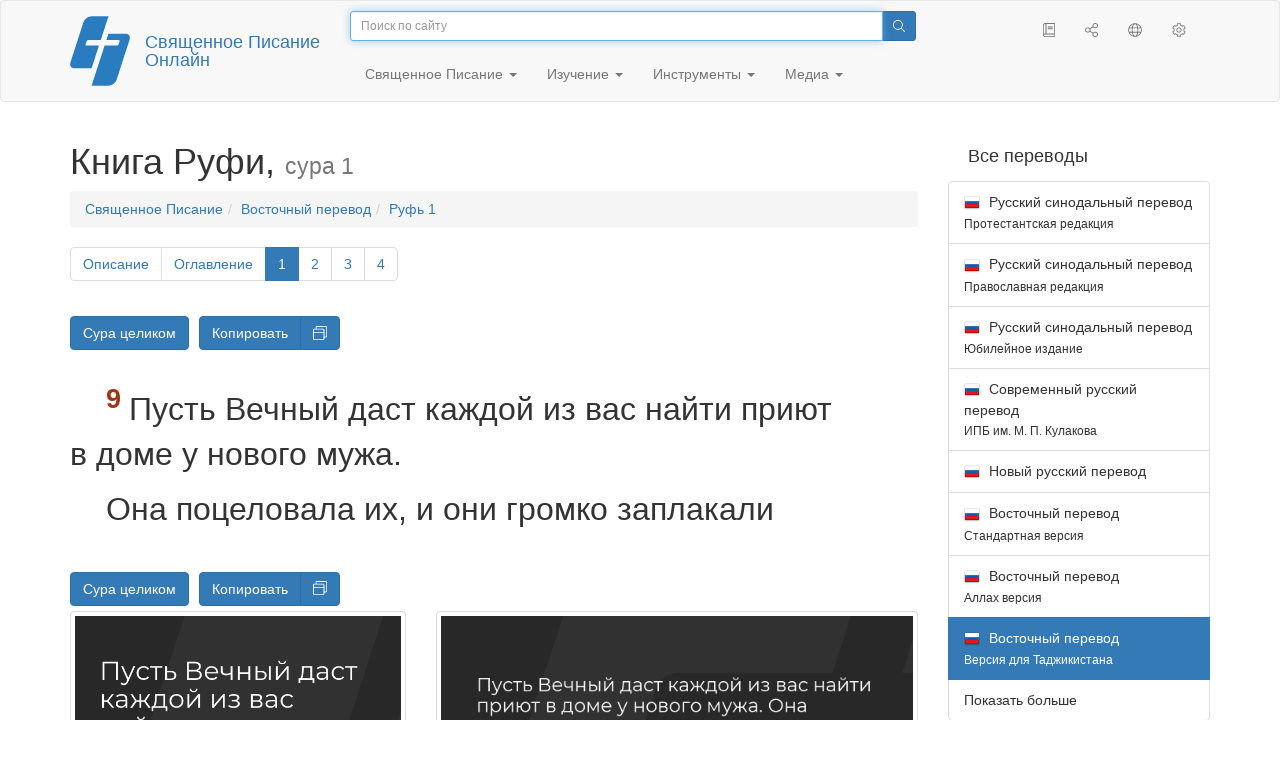

--- FILE ---
content_type: text/html; charset=utf-8
request_url: https://only.bible/bible/carst/rut-1.9/
body_size: 10871
content:
<!DOCTYPE html>
<html lang="ru"><head><title>Руфь 1:9 / Восточный перевод (Версия для Таджикистана) | Священное Писание Онлайн</title>
<meta charset="utf-8" />
<meta http-equiv="X-UA-Compatible" content="IE=edge" /><link rel="icon" href="https://static.only.bible/favicon.svg" type="image/svg+xml">
<meta name="viewport" content="width=device-width, initial-scale=1, maximum-scale=1,user-scalable=0" />
<meta name="author" content="" />
<meta name="robots" content="noindex" />
<meta property="bible:book" sid="rut" content="Руфь" />
<meta property="bible:book:next" chk="" content="/bible/carst/1sa/" />
<meta property="bible:book:prev" chk="" content="/bible/carst/jdg-dsc/" />
<meta property="bible:chapter" content="1" extra="dsc,toc" first="1" last="4" />
<meta property="bible:edition" sid="carst" content="Восточный перевод (Версия для Таджикистана)" />
<meta property="bible:locale" conetnt="ru_CA" />
<meta property="bible:next" chk="" content="/bible/carst/rut-2/" />
<meta property="bible:prev" chk="" content="/bible/carst/rut-toc/" />
<meta property="bible:verse" content="9" />
<meta name="customer:languages" content="ru-ca ru-ru" allowed="xx-xx ru-ru ru-ca uk-ua be-by en-gb" active="ru-ca" bycustomer="" />
<meta name="customer:country" content="" />
<meta name="customer:state" content="" />
<meta name="customer:city" content="" />
<meta name="description" content="Пусть Вечный даст каждой из вас найти приют в доме у нового мужа. Она поцеловала их, и они громко заплакали" />
<meta property="og:description" content="Пусть Вечный даст каждой из вас найти приют в доме у нового мужа. Она поцеловала их, и они громко заплакали" />
<meta property="og:image" content="https://preview.only.bible/share/bible/carst/rut-1.9/" />
<meta property="og:image:height" content="630" />
<meta property="og:image:type" content="image/png" />
<meta property="og:image:width" content="1200" />
<meta property="og:locale" content="ru_CA" />
<meta property="og:site_name" content="Священное Писание Онлайн" />
<meta property="og:title" content="Руфь 1:9 | Восточный перевод (Таджикская)" />
<meta name="twitter:card" content="summary_large_image" />
<meta name="twitter:creator" content="@BiblicaMinistry" />
<meta name="twitter:description" content="Пусть Вечный даст каждой из вас найти приют в доме у нового мужа. Она поцеловала их, и они громко заплакали" />
<meta name="twitter:image" content="https://preview.only.bible/tw/bible/carst/rut-1.9/" />
<meta name="twitter:image:alt" content="Пусть Вечный даст каждой из вас найти приют в доме у нового мужа. Она поцеловала их, и они громко заплакали" />
<meta name="twitter:site" content="@rubible" />
<meta name="twitter:title" content="Руфь 1:9 | Восточный перевод (Таджикская)" />
<meta property="og:type" content="book" />
<meta property="og:url" content="https://only.bible/bible/carst/rut-1.9/" />
<meta property="og:vk:image" content="https://preview.only.bible/img/bible/carst/rut-1.9/" /><!-- need add links --><link href="https://static.only.bible/design/s7sihu/lIAA.css" version="s7sihu" value="lIAA" id="custom-design" rel="stylesheet" settings="JL01" type="text/css" crossorigin="anonymous" /><link href="https://ajax.googleapis.com/ajax/libs/jqueryui/1.12.1/themes/smoothness/jquery-ui.min.css" rel="preload" as="style" type="text/css" crossorigin="anonymous" onload="this.rel='stylesheet'" /><link href="https://static.only.bible/c/css/10_ext-HLVOsWnd.css" rel="preload" as="style" type="text/css" crossorigin="anonymous" onload="this.rel='stylesheet'" /><link href="https://static.only.bible/c/css/20_core-t7nE5zDl.css" rel="preload" as="style" type="text/css" crossorigin="anonymous" onload="this.rel='stylesheet'" /><script src="https://static.only.bible/js/language/s7siki/ru-ca.js" value="ru-ca ru-ru" id="custom-language" defer></script><script src="/rebuild.js" defer></script><!--[if lt IE 9]><script src="https://static.only.bible/c/js/01_ie8-H9uauIHX.js" type="text/javascript" defer></script><![endif]--></head><body><nav id="nav" class="navbar navbar-default"><div class="container"><a class="show-on-focus js-skip-to-content" href="#start-of-content" id="skiptocontent" tabindex="1">Перейти к содержимому</a><div class="row xs-button"><div class="col-xs-12 col-sm-3" id="navbar-header"><div class="brand"><div class="img-brand"><img align="left" alt="Священное Писание Онлайн" class="navbar-brand" height="50" src="https://static.only.bible/img/bibleonline.svg" width="45"/></div><a class="navbar-link" href="/">Священное Писание Онлайн</a></div><div class="buttons nav-buttons-xs"><button aria-controls="navbar" aria-expanded="false" aria-label="Навигация" class="navbar-toggle collapsed" data-target="#navbar" data-toggle="collapse" type="button"><span class="sr-only"></span>
	<i class="fal fa-bars"></i></button><button aria-controls="navbar" aria-expanded="false" aria-label="Поиск" class="navbar-toggle collapsed searchlink" data-target="#searchbar" data-toggle="collapse" type="button"><i class="fal fa-search"></i></button><button aria-controls="navbar" aria-label="Слушать" class="navbar-toggle collapsed audio-play" type="button"><i class="fal fa-pause pause-button"></i>
	<i class="fal fa-headphones play-button"></i></button><button aria-controls="navbar" aria-expanded="false" aria-label="Список книг" class="navbar-toggle collapsed bible-books books-modal show-modal-window" data-target="#books" data-toggle="collapse" type="button"><i class="fal fa-book"></i></button></div></div><div class="collapse navbar-collapse" id="navbar"><div class="col-lg-6 col-md-5 col-sm-4 searchbar" id="navbar-search"><form action="/search/" class="w-100"><div class="input-group input-group-sm"><input placeholder="Поиск по сайту" aria-autocomplete="list" autocapitalize="off" autocomplete="off" autocorrect="off" autofocus="autofocus" class="form-control input-search" incremental="true" maxlength="400" name="s" spellcheck="true" type="search" value=""/>
<span class="input-group-btn"><button aria-label="Поиск" class="btn btn-primary" type="submit"><i class="fal fa-search"></i></button></span></div></form></div><div class="col-lg-3 col-md-4 col-sm-5" id="navbar-buttons"><ul class="nav navbar-nav navbar-nav-right"><li class="hidden-nonsc hidden-xs"><a aria-controls="navbar" aria-expanded="false" class="collapsed searchlink" data-target="#searchbar" data-toggle="collapse" href="#search"><i class="fal fa-search"></i></a></li><li><a class="hidden-xs bible-books books-modal show-modal-window" href="#books" id="books" tooltip="Книги Писания"><i class="fal fa-book"></i></a></li><li class="show-withaudio  hidden-xs"><a class="play-button audio-play" href="#play" tooltip="Слушать"><i class="fal fa-headphones"></i></a></li><li class="show-withaudio hidden-xs"><a class="pause-button audio-play" href="#pause" tooltip="Пауза"><i class="fal fa-pause"></i></a></li><li class="share-modal show-modal-window"><a href="#share" id="share" tooltip="Поделиться"><i class="fal fa-share-alt"></i></a></li><li class="languages-modal show-modal-window"><a href="#language" id="languages" tooltip="Языки"><i class="fal fa-globe"></i></a></li><li class="show-withcache settings-modal show-modal-window"><a href="#settings" id="settings" tooltip="Настройки"><i class="fal fa-cog"></i></a></li></ul></div><div class="col-sm-9" id="navbar-menu"><ul class="nav navbar-nav navbar-nav-left"><li class="dropdown"><a aria-expanded="false" aria-haspopup="true" class="dropdown-toggle" data-toggle="dropdown" href="#" role="button">Священное Писание <span class="caret"></span></a><ul class="dropdown-menu"><li><a href="/bible/read/"><i class="fal fa-bible"></i> Читать Священное писание</a></li><li><a href="/plan/"><i class="fal fa-calendar-alt"></i> Планы чтения</a></li><li><a href="/bible/"><i class="fal fa-language"></i> Все переводы</a></li><li class="divider" role="separator"></li><li><a href="/audio/"><i class="fal fa-headphones"></i> Аудиозапись Священного писания</a></li><li><a href="/video/deaf/"><i class="fal fa-sign-language"></i> Фильмы по Священному писанию</a></li><li class="divider" role="separator"></li><li><a href="/children/ibt/"><i class="fal fa-male"></i> Истории Священного писания для детей</a></li></ul></li><li class="dropdown"><a aria-expanded="false" aria-haspopup="true" class="dropdown-toggle" data-toggle="dropdown" href="#" role="button">Изучение <span class="caret"></span></a><ul class="dropdown-menu"><li><a href="/qa/"><i class="fal fa-question"></i> Ответы на вопросы</a></li><li><a href="/library/"><i class="fal fa-books"></i> Библиотека</a></li></ul></li><li class="dropdown"><a aria-expanded="false" aria-haspopup="true" class="dropdown-toggle" data-toggle="dropdown" href="#" role="button">Инструменты <span class="caret"></span></a><ul class="dropdown-menu"><li><a href="/tools/"><i class="fal fa-tools"></i> Все инструменты</a></li></ul></li><li class="dropdown"><a aria-expanded="false" aria-haspopup="true" class="dropdown-toggle" data-toggle="dropdown" href="#" role="button">Медиа <span class="caret"></span></a><ul class="dropdown-menu"><li><a href="/video/"><i class="fal fa-film"></i> Видео</a></li><li><a href="/library/"><i class="fal fa-books"></i> Библиотека</a></li><li><a href="/wallpapers/"><i class="fal fa-mobile-alt"></i> Обои</a></li><li><a href="/download/"><i class="fal fa-download"></i> Скачать</a></li></ul></li></ul></div></div></div><div class="collapse navbar-collapse container" id="searchbar"><div class="col-xs-12 col-sm-9 col-sm-offset-3 searchbar"><form action="/search/" class="w-100"><div class="input-group input-group-sm"><input placeholder="Поиск по сайту" aria-autocomplete="list" autocapitalize="off" autocomplete="off" autocorrect="off" autofocus="autofocus" class="form-control input-search" incremental="true" maxlength="400" name="s" spellcheck="true" type="search" value=""/>
<span class="input-group-btn"><button aria-label="Поиск" class="btn btn-primary" type="submit"><i class="fal fa-search"></i></button></span></div></form></div></div><div class="collapse navbar-collapse container audioplayer" id="audiobar"><div><div class="row"><div class="col-xs-12"><div class="progress seek-bar"><div aria-valuemax="100" aria-valuemin="0" aria-valuenow="0" class="progress-bar audio-progress play-bar" role="progressbar"></div></div></div></div></div><div class="col-xs-12"><span class="audio-title"></span>
		<span class="time">
		<span class="current-time"></span><span> / </span><span class="duration"></span></div></div></div></nav><div class="print-head visible-print-block"><noindex>
		<img height="120" src="https://static.only.bible/img/bibleonline.svg"/><h1></h1></noindex></div><div class="show-on-focus" id="start-of-content"></div><div class="container show-wj" id="content"><div class="row"><div class="col-xs-12 col-sm-7 col-md-8 col-lg-9 col-12-print"><h1><span class="visible-lg">Книга Руфи, <small>сура 1</small></span><span class="hidden-lg">
Руфь, <small>сур 1</small>
</span></h1><nav aria-label="breadcrumb" class="hidden-print"><ul class="breadcrumb"><li class="breadcrumb-item"><a class="bible-groups show-modal-window" href="/bible/">Священное Писание</a></li><li class="breadcrumb-item"><a class="visible-lg bible-translates show-modal-window" href="/bible/carst/">Восточный перевод</a><a class="hidden-lg bible-translates show-modal-window" href="/bible/carst/">Восточный</a></li><li class="breadcrumb-item"><a class="visible-lg bible-books books-modal show-modal-window" href="/bible/carst/rut-1/">Руфь 1</a><a class="hidden-lg bible-books books-modal show-modal-window" href="/bible/carst/rut-1/">Руфь 1</a></li></ul></nav><!-- Show media --><div class="read-top-nav hidden-print"><div class="top-pagination hidden-print"><nav><ul class="pagination hidden-print"><li class="pgn" id="pgn-dsc" value="dsc"><a href="/bible/carst/rut-dsc/">Описание</a></li><li class="pgn" id="pgn-toc" value="toc"><a href="/bible/carst/rut-toc/">Оглавление</a></li><li class="active pgn" value="1"><span>1</span></li><li after="4" b="rut" before="1" class="pgn expand-navigation-auto" e="carst"><a after="4" b="rut" before="1" class="expand-navigation" e="carst" href="javascript:void()">&harr;</a></li><li class="pgn" id="pgn-4" value="4"><a href="/bible/carst/rut-4/">4</a></li></ul></nav></div><div class="fast_go hidden-print"><form id="gobible"><div class="input-group"><input id="navpfx" type="hidden" value="/bible/carst/rut/"/><input class="form-control" cur="1" id="navchap" max="4" min="1" placeholder="Перейти к суре (4 всего)" type="number"/>
<span class="input-group-btn"><button value="Перейти к суре" class="btn btn-primary" type="submit">&raquo;</button></span></div></form></div></div><div class="hidden-md hidden-lg  bible-text bible-text-carst col-xs-11  hidden-print"><ul class="pager"><li class="previous"><a href="/bible/carst/rut-toc/"><i class="fal fa-arrow-left"></i>
Оглавление</a></li><li class="next"><a href="/bible/carst/rut-2/">2
<i class="fal fa-arrow-right"></i></a></li></ul></div><div class="hidden-print mt-5 btn-toolbar show-all"><div class="mr-2 btn-group"><button class="btn btn-primary hidden-print show-all-btn" href="/bible/carst/rut/1/">Сура целиком</button></div><div class="btn-group"><button class="btn btn-primary hidden-print show-copy">Копировать</button><button aria-label="Копировать" class="btn btn-primary hidden-print show-copy-open"><i class="fal fa-window-restore"></i></button></div></div><div class="row equal" id="bible"><div class="bible-text bible-text-carst col-xs-12 col-print-12 col-md-12"><!-- 20.04 --><p class="text-start"><h3 class="text-s1">Переселение Эли-Малика и&nbsp;его семьи в&nbsp;Моав</h3><span class="v v-cont v-fst v-st" vers="0">
  </span><p class="text-p"><span class="v v-cont v-fst v-st" vers="0">
    </span><span class="v v-init v-st" vers="1">В&nbsp;дни, когда в&nbsp;Исроиле правили судьи<span class="fn-tip"  title="<span class=&amp;quot;text-ft&amp;quot;>В&nbsp;период после завоевания Ханона и&nbsp;до восшествия на престол царей Всевышний ставил вождей, называемых судьями, которые защищали и&nbsp;управляли исроильским народом. Об этом можно прочитать в&nbsp;книге Судей.</span>" class="text-f" value="a"></span>, в&nbsp;стране случился голод, и&nbsp;один человек из Вифлеема в&nbsp;Иудее вместе со своей женой и&nbsp;двумя сыновьями отправился жить в&nbsp;страну Моав<span class="fn-tip"  title="<span class=&amp;quot;text-fk&amp;quot;>Моав </span><span class=&amp;quot;text-ft&amp;quot;>– горная страна, располагавшаяся к&nbsp;востоку от Мёртвого моря, на той территории, которая сегодня является западной частью Иордании.</span>" class="text-f" value="b"></span>. </span><span class="v v-init v-st" vers="2">Этого человека звали Эли-Малик, его жену – Наоми, а&nbsp;двоих его сыновей – Махлон и&nbsp;Килеон. Они были ефрафяне из Вифлеема, что находится в&nbsp;Иудее. Они пришли в&nbsp;Моав и&nbsp;жили там.</p></span><p class="text-p"><span class="v v-cont v-st" vers="2">
    </span><span class="v v-init v-st" vers="3">Позже Эли-Малик, муж Наоми, умер, и&nbsp;она осталась с&nbsp;двумя сыновьями. </span><span class="v v-init v-st" vers="4">Они женились на моавитянках – одну из них звали Орфа, а&nbsp;другую Рут. После того как они прожили там около десяти лет, </span><span class="v v-init v-st" vers="5">Махлон и&nbsp;Килеон тоже умерли, и&nbsp;Наоми осталась без своих сыновей и&nbsp;мужа.</p></span><h3 class="text-s1">Наоми возвращается в&nbsp;Вифлеем</h3><span class="v v-cont v-st" vers="5">
  </span><p class="text-p"><span class="v v-cont v-st" vers="5">
    </span><span class="v v-init v-st" vers="6">Услышав в&nbsp;Моаве, что Вечный<span class="fn-tip"  title="<span class=&amp;quot;text-fk&amp;quot;>Вечный </span><span class=&amp;quot;text-ft&amp;quot;>– на языке оригинала: «Яхве». Под этим именем Всевышний открылся Мусо и&nbsp;народу Исроила (см. <a href=&amp;quot;/bible/carst/exo-3.13-15/&amp;quot;>Исх. 3:13-15</a></span>). См. пояснительный словарь." class="text-f" value="c"></span> пришёл на помощь Своему народу и&nbsp;дал им богатый урожай, Наоми со своими снохами собралась вернуться домой. </span><span class="v v-init v-st" vers="7">Вместе с&nbsp;ними она покинула место, где жила, и&nbsp;отправилась в&nbsp;дорогу, которая должна была привести их обратно в&nbsp;землю Иуды.</p></span><p class="text-p"><span class="v v-cont v-st" vers="7">
    </span><span class="v v-init v-st" vers="8">Но по пути Наоми сказала своим снохам:</p></span><p class="text-p"><span class="v v-cont v-st" vers="8">– Возвратитесь каждая в&nbsp;дом своей матери. Пусть Вечный будет милостив к&nbsp;вам, как вы были милостивы к&nbsp;вашим умершим мужьям<span class="fn-tip"  title="<span class=&amp;quot;text-ft&amp;quot;>Вероятно, здесь говорится об отношении этих женщин к&nbsp;своим мужьям, когда те были ещё живы и, возможно, о&nbsp;том, что они продолжали своими действиями и&nbsp;поведением оказывать уважение их памяти и&nbsp;после их смерти (см. <a href=&amp;quot;/bible/carst/rut-2.20/&amp;quot;>2:20</a>; <a href=&amp;quot;/bible/carst/2sa-9.1/&amp;quot;>2&nbsp;Цар. 9:1</a></span>). И&nbsp;хотя иудеи могли помнить и&nbsp;чтить своих умерших родственников или предков, Всевышний строго-настрого запретил всякое общение с&nbsp;мёртвыми и&nbsp;поклонение им (см. <span class=&amp;quot;text-xt&amp;quot;><a href=&amp;quot;/bible/carst/deu-18.10-13/&amp;quot;>Втор. 18:10-13</a>; <a href=&amp;quot;/bible/carst/isa-8.19-20/&amp;quot;>Ис. 8:19-20</a>; <a href=&amp;quot;/bible/carst/luk-16.19-31/&amp;quot;>Лк. 16:19-31</a></span>)." class="text-f" value="d"></span> и&nbsp;ко мне. </span><span class="v v-init v-st" vers="9">Пусть Вечный даст каждой из вас найти приют в&nbsp;доме у&nbsp;нового мужа.</p></span><p class="text-p"><span class="v v-cont v-st" vers="9">Она поцеловала их, и&nbsp;они громко заплакали </span><span class="v v-init v-st" vers="10">и&nbsp;сказали ей:</p></span><p class="text-p"><span class="v v-cont v-st" vers="10">– Мы пойдём с&nbsp;тобой к&nbsp;твоему народу.</p></span><p class="text-p"><span class="v v-cont v-st" vers="10">
    </span><span class="v v-init v-st" vers="11">Но Наоми сказала:</p></span><p class="text-p"><span class="v v-cont v-st" vers="11">– Возвратитесь домой, мои дочери. Зачем вам идти со мной? Разве у&nbsp;меня будут другие сыновья, которые смогут стать вам мужьями?<span class="fn-tip"  title="<span class=&amp;quot;text-ft&amp;quot;>По законам Таврота, если кто-либо умирал бездетным, то его брат, или ближайший родственник, должен был жениться на его вдове (см. <a href=&amp;quot;/bible/carst/deu-25.5-10/&amp;quot;>Втор. 25:5-10</a></span>). В&nbsp;таком случае рождённый у&nbsp;них первенец считался сыном умершего и&nbsp;его наследником." class="text-f" value="e"></span> </span><span class="v v-init v-st" vers="12">Возвратитесь домой, мои дочери; я&nbsp;уже слишком стара, чтобы у&nbsp;меня был другой муж. Даже если бы я&nbsp;думала, что у&nbsp;меня ещё есть надежда, – даже если бы этой ночью я&nbsp;была с&nbsp;мужем, а&nbsp;потом родила сыновей, – </span><span class="v v-init v-st" vers="13">разве вам можно ждать, пока они вырастут? Можно ли вам оставаться всё это время незамужними? Нет, мои дочери. Моя горечь слишком тяжела для вас, потому что рука Вечного обратилась против меня!</p></span><p class="text-p"><span class="v v-cont v-st" vers="13">
    </span><span class="v v-init v-st" vers="14">И&nbsp;тут они снова громко заплакали. И&nbsp;Орфа поцеловала свою свекровь на прощание, но Рут осталась с&nbsp;ней.</p></span><p class="text-p"><span class="v v-cont v-st" vers="14">
    </span><span class="v v-init v-st" vers="15">– Гляди, – сказала Наоми, – твоя невестка возвращается к&nbsp;своему народу и&nbsp;своим богам. Возвращайся и&nbsp;ты с&nbsp;ней.</p></span><p class="text-p"><span class="v v-cont v-st" vers="15">
    </span><span class="v v-init v-st" vers="16">Но Рут ответила:</p></span><p class="text-p"><span class="v v-cont v-st" vers="16">– Не уговаривай меня покинуть тебя или отвернуться от тебя. Куда пойдёшь ты, туда и&nbsp;я, и&nbsp;где ты остановишься, там остановлюсь и&nbsp;я. Твой народ будет моим народом и&nbsp;твой Бог – моим Богом. </span><span class="v v-init v-st" vers="17">Где умрёшь ты, умру и&nbsp;я&nbsp;и&nbsp;там буду похоронена. Пусть Вечный сурово накажет меня, если что-нибудь, кроме смерти, разлучит меня с&nbsp;тобой.</p></span><p class="text-p"><span class="v v-cont v-st" vers="17">
    </span><span class="v v-init v-st" vers="18">Когда Наоми поняла, что Рут твёрдо решилась идти с&nbsp;ней, она перестала её уговаривать.</p></span><p class="text-p"><span class="v v-cont v-st" vers="18">
    </span><span class="v v-init v-st" vers="19">Обе женщины пошли дальше, пока не пришли в&nbsp;Вифлеем. При их появлении весь город пришёл в&nbsp;движение, и&nbsp;женщины восклицали:</p></span><p class="text-p"><span class="v v-cont v-st" vers="19">– Неужели это Наоми?</p></span><p class="text-p"><span class="v v-cont v-st" vers="19">
    </span><span class="v v-init v-st" vers="20">– Не зовите меня Наоми (<em class="text-add">«приятная»</em>), – сказала она им. – Зовите меня Мара (<em class="text-add">«горькая»</em>), потому что Всемогущий сделал мою жизнь очень горькой. </span><span class="v v-init v-st" vers="21">Я&nbsp;вышла отсюда в&nbsp;достатке, но Вечный вернул меня обратно ни с&nbsp;чем. Зачем звать меня Наоми? Вечный заставил меня страдать<span class="fn-tip"  title="<span class=&amp;quot;text-ft&amp;quot;>Или: «свидетельствовал против меня».</span>" class="text-f" value="f"></span>, Всемогущий навёл на меня беду.</p></span><p class="text-p"><span class="v v-cont v-st" vers="21">
    </span><span class="v v-init v-st" vers="22">Так Наоми вернулась из Моава с&nbsp;моавитянкой Рут, своей снохой. Они пришли в&nbsp;Вифлеем в&nbsp;начале жатвы ячменя.</p></span></p><div class="panel panel-default footnotes"><div class="panel-body"><p>a) <span class="text-fr">1:1 </span><span class="text-ft">В период после завоевания Ханона и до восшествия на престол царей Всевышний ставил вождей, называемых судьями, которые защищали и управляли исроильским народом. Об этом можно прочитать в книге Судей.</span></p><p>b) <span class="text-fr">1:1 </span><span class="text-fk">Моав </span><span class="text-ft">– горная страна, располагавшаяся к востоку от Мёртвого моря, на той территории, которая сегодня является западной частью Иордании.</span></p><p>c) <span class="text-fr">1:6 </span><span class="text-fk">Вечный </span><span class="text-ft">– на языке оригинала: «Яхве». Под этим именем Всевышний открылся Мусо и народу Исроила (см. <char style="xt"><a href="/bible/carst/exo-3.13-15/">Исх. 3:13-15</a></span>). См. пояснительный словарь.</char></p><p>d) <span class="text-fr">1:8 </span><span class="text-ft">Вероятно, здесь говорится об отношении этих женщин к своим мужьям, когда те были ещё живы и, возможно, о том, что они продолжали своими действиями и поведением оказывать уважение их памяти и после их смерти (см. <char style="xt"><a href="/bible/carst/rut-2.20/">2:20</a>; <a href="/bible/carst/2sa-9.1/">2 Цар. 9:1</a></span>). И хотя иудеи могли помнить и чтить своих умерших родственников или предков, Всевышний строго-настрого запретил всякое общение с мёртвыми и поклонение им (см. <span class="text-xt"><a href="/bible/carst/deu-18.10-13/">Втор. 18:10-13</a>; <a href="/bible/carst/isa-8.19-20/">Ис. 8:19-20</a>; <a href="/bible/carst/luk-16.19-31/">Лк. 16:19-31</a></span>).</char></p><p>e) <span class="text-fr">1:11 </span><span class="text-ft">По законам Таврота, если кто-либо умирал бездетным, то его брат, или ближайший родственник, должен был жениться на его вдове (см. <char style="xt"><a href="/bible/carst/deu-25.5-10/">Втор. 25:5-10</a></span>). В таком случае рождённый у них первенец считался сыном умершего и его наследником.</char></p><p>f) <span class="text-fr">1:21 </span><span class="text-ft">Или: «свидетельствовал против меня».</span></p></div></div></div></div><div class="hidden-print mt-5 btn-toolbar show-all"><div class="mr-2 btn-group"><button class="btn btn-primary hidden-print show-all-btn" href="/bible/carst/rut/1/">Сура целиком</button></div><div class="btn-group"><button class="btn btn-primary hidden-print show-copy">Копировать</button><button aria-label="Копировать" class="btn btn-primary hidden-print show-copy-open"><i class="fal fa-window-restore"></i></button></div></div><div class="show-all hidden-print mt-2 row" id="img-verses"></div><div class="row hidden-print"><div class="bible-text bible-text-carst col-xs-11"><ul class="pager"><li class="previous"><a href="/bible/carst/rut-toc/"><i class="fal fa-arrow-left"></i>
Оглавление</a></li><li><a class="bible-books show-modal-window" data-target="#books" href="/bible/carst/">Список книг</a></li><li class="next"><a href="/bible/carst/rut-2/">2
<i class="fal fa-arrow-right"></i></a></li></ul></div><div class="bible-notes col-xs-1"><div class="totop"><a class="totop" href="#"><i class="fal fa-arrow-to-top"></i></a></div></div></div></div><div class="col-xs-12 col-sm-5 col-md-4 col-lg-3 col-12-print"><aside><div class="show-withaudio hidden-print audioplayer" id="audioplayer"><h4 class="right" id="audio-select-h"><i class="fal fa-headphones"></i>
		<span id="audio-current-author-once"></span></h4><div class="btn-group" id="audio-select-btn"><button aria-expanded="false" aria-haspopup="true" class="btn btn-default dropdown-toggle" data-toggle="dropdown" type="button"><i class="fal fa-headphones"></i>
			<span id="audio-current-author"></span>
			<span class="caret"></span></button><ul class="dropdown-menu" id="audio-select-menu"></ul></div><div class="fa-2x" id="audio-ctrl"><a class="audio-back" href="javascript:void('back')" id="audio-m10" rel="tooltip"  title="Назад на 10 сек: &lt;span class=&quot;key&quot;&gt;[&lt;/span&gt"><i class="fal fa-undo"></i></a>
		<a class="audio-play" href="javascript:void('play')" id="audio-pp" rel="tooltip"  title="Слушать/Пауза: &lt;span class=&quot;key&quot;&gt;p&lt;/span&gt"><i class="fal fa-play play-button"></i>
			<i class="fal fa-pause pause-button"></i></a>
		<a class="audio-forw" href="javascript:void('forw')" id="audio-p10" rel="tooltip"  title="Вперед на 10 сек: &lt;span class=&quot;key&quot;&gt;]&lt;/span&gt"><i class="fal fa-redo"></i></a></div><div class="progress seek-bar"><div aria-valuemax="100" aria-valuemin="0" aria-valuenow="0" class="progress-bar play-bar" id="audio-progress" role="progressbar"><span class="current-time"></span>
			<span> / </span>
			<span class="duration"></span></div></div><div class="jp-volume-controls"><div id="audio-v"><div class="jp-volume-bar"><div class="jp-volume-bar-value"></div></div><a class="hidden" href="javascript:void('prev')" id="audio-backward"><i class="fal fa-backward"></i></a>
			<a class="hidden" href="javascript:void('next')" id="audio-forward"><i class="fal fa-forward"></i></a>
			<a href="javascript:void('volume-')" id="audio-v-down" rel="tooltip"  title="Тише: &lt;span class=&quot;key&quot;&gt;-&lt;/span&gt"><i class="fal fa-volume-down"></i></a>
			<a href="javascript:void('volume+')" id="audio-v-up" rel="tooltip"  title="Громче: &lt;span class=&quot;key&quot;&gt;+&lt;/span&gt"><i class="fal fa-volume-up"></i></a>
			<a href="javascript:void('mute')" id="audio-v-mute" rel="tooltip"  title="Выключить звук: &lt;span class=&quot;key&quot;&gt;m&lt;/span&gt"><i class="fal fa-volume-mute"></i></a>
			<span id="volume-value"></span></div></div></div><div class="hidden-print editions-all"><h3 class="right">Все переводы</h3><div class="list-group" id="tdv-all" tids=""><a class="list-group-item tid" href="/bible/rst66/rut-1.9/" id="tid1" language="ru" sid="1"><img class="flag flag-ru" src="https://static.only.bible/_.gif"/>
Русский синодальный перевод
<small><br>Протестантская редакция</small></a>
<a class="list-group-item tid" href="/bible/rst78/rut-1.9/" id="tid2" language="ru" sid="2"><img class="flag flag-ru" src="https://static.only.bible/_.gif"/>
Русский синодальный перевод
<small><br>Православная редакция</small></a>
<a class="list-group-item tid" href="/bible/rst-jbl/rut-1.9/" id="tid3" language="ru" sid="3"><img class="flag flag-ru" src="https://static.only.bible/_.gif"/>
Русский синодальный перевод
<small><br>Юбилейное издание</small></a>
<a class="list-group-item tid" href="/bible/bti/rut-1.9/" id="tid40" language="ru" sid="40"><img class="flag flag-ru" src="https://static.only.bible/_.gif"/>
Современный русский перевод
<small><br>ИПБ им. М. П. Кулакова</small></a>
<a class="list-group-item tid" href="/bible/nrt/rut-1.9/" id="tid10" language="ru" sid="10"><img class="flag flag-ru" src="https://static.only.bible/_.gif"/>
Новый русский перевод</a>
<a class="list-group-item tid" href="/bible/cars/rut-1.9/" id="tid11" language="ru" sid="11"><img class="flag flag-ru" src="https://static.only.bible/_.gif"/>
Восточный перевод
<small><br>Стандартная версия</small></a>
<a class="list-group-item tid" href="/bible/carsa/rut-1.9/" id="tid12" language="ru" sid="12"><img class="flag flag-ru" src="https://static.only.bible/_.gif"/>
Восточный перевод
<small><br>Аллах версия</small></a>

<span class="list-group-item active tid" id="tid13" language="ru" sid="13">

<img class="flag flag-ru" src="https://static.only.bible/_.gif"/>
Восточный перевод
<small><br>Версия для Таджикистана</small>

</span>

<a class="list-group-item tid" href="/bible/ubio/rut-1.9/" id="tid1010" language="uk" sid="1010"><img class="flag flag-uk" src="https://static.only.bible/_.gif"/>
Біблія в пер. Івана Огієнка</a>
<a class="list-group-item tid" href="/bible/bel/rut-1.9/" id="tid1040" language="be" sid="1040"><img class="flag flag-be" src="https://static.only.bible/_.gif"/>
Беларускі пераклад
<small><br>В. Сёмухі</small></a>
<a class="list-group-item tid" href="/bible/kjv/rut-1.9/" id="tid1020" language="en" sid="1020"><img class="flag flag-en" src="https://static.only.bible/_.gif"/>
King James Version
<small><br>without Deuterocanon</small></a>
<a class="list-group-item tid" href="/bible/kjv-dc/rut-1.9/" id="tid1021" language="en" sid="1021"><img class="flag flag-en" src="https://static.only.bible/_.gif"/>
King James Version
<small><br>with Apocrypha</small></a>
<a class="list-group-item tid" href="/bible/luther/rut-1.9/" id="tid1030" language="de" sid="1030"><img class="flag flag-de" src="https://static.only.bible/_.gif"/>
Deutsche Luther</a>
<a class="list-group-item tid" href="/bible/ell/rut-1.9/" id="tid1080" language="el" sid="1080"><img class="flag flag-el" src="https://static.only.bible/_.gif"/>
Ελληνική μετάφραση</a>
<a class="list-group-item tid" href="/bible/spa/rut-1.9/" id="tid1060" language="es" sid="1060"><img class="flag flag-es" src="https://static.only.bible/_.gif"/>
Traducción al español</a>
<a class="list-group-item tid" href="/bible/fra/rut-1.9/" id="tid1070" language="fr" sid="1070"><img class="flag flag-fr" src="https://static.only.bible/_.gif"/>
Traduction française</a>
<a class="list-group-item tid" href="/bible/ita/rut-1.9/" id="tid1090" language="it" sid="1090"><img class="flag flag-it" src="https://static.only.bible/_.gif"/>
Traduzione italiana</a>
<a class="list-group-item tid" href="/bible/pol/rut-1.9/" id="tid1130" language="pl" sid="1130"><img class="flag flag-pl" src="https://static.only.bible/_.gif"/>
Biblia Tysiąclecia</a>
<a class="list-group-item tid" href="/bible/por/rut-1.9/" id="tid1100" language="pt" sid="1100"><img class="flag flag-pt" src="https://static.only.bible/_.gif"/>
Tradução português</a>
<a class="list-group-item tid" href="/bible/rom/rut-1.9/" id="tid1050" language="ro" sid="1050"><img class="flag flag-ro" src="https://static.only.bible/_.gif"/>
Română traducere</a>
<a class="list-group-item tid" href="/bible/tur/rut-1.9/" id="tid1110" language="tr" sid="1110"><img class="flag flag-tr" src="https://static.only.bible/_.gif"/>
Türkçe çeviri</a>
<a class="list-group-item tid" href="/bible/zho/rut-1.9/" id="tid1120" language="zh" sid="1120"><img class="flag flag-zh" src="https://static.only.bible/_.gif"/>
中文 汉译</a>
<a class="list-group-item list-group-item-info tid" href="javascript:void()" id="more-translation" style="display: none;">Показать больше</a></div></div><div class="hidden-print editions-list"><h3 class="right">Смотрите также</h3><div class="list-group" id="tdv-list"><a class="list-group-item" href="/bible/"><i class="fal fa-language"></i>
Все переводы</a></div></div></aside></div></div></div><footer class="hidden-print"><div class="container"><div class="row"><div class="col-lg-3 col-md-3 col-sm-12 col-xs-12"><h4>Священное Писание Онлайн</h4><p class="ni">Слово о&nbsp;Повелителе Исе распространилось по&nbsp;всей той области. (<a href="/bible/cars/act-13.49/" rel="nofollow">Деяния посланников Масиха</a>)</p></div><div class="col-lg-3 col-md-3 col-sm-4 col-xs-12"><h4>Наши сайты</h4><ul class="list"><li><a href="https://blog.only.bible/" title=""><span><i class="fab fa-wordpress-simple"></i></span>Блог</a></li><li><a href="https://tree.only.bible/" title=""><span><i class="fal fa-tree-alt"></i></span>Древо Исы Масиха</a></li></ul></div><div class="col-lg-3 col-md-3 col-sm-4 col-xs-12"><h4>О нас</h4><ul class="list"><li><a href="/creed/" title=""><span><i class="fal fa-child"></i></span>Веруем</a></li><li><a href="/about/" title=""><span><i class="fal fa-globe"></i></span>О проекте</a></li><li><a href="/copyrights/" title=""><span><i class="fal fa-copyright"></i></span>Авторские права</a></li></ul><h4>Контакты</h4><ul class="list"><li><a href="https://help.only.bible/" title=""><span><i class="fal fa-question"></i></span>Центр поддержки</a></li><li><a href="https://kb.only.bible/" title=""><span><i class="fal fa-info"></i></span>База знаний</a></li><li><a href="mailto:help@only.bible" title=""><span><i class="fal fa-envelope"></i></span>Почта</a></li><li><a href="https://forum.only.bible/" title=""><span><i class="fal fa-bullhorn"></i></span>Форум</a></li></ul></div><div class="col-lg-3 col-md-3 col-sm-4 col-xs-12"><h4>Социальные сети</h4><ul class="social"><li><a href="https://vk.com/rubible" title=""><i class="fab fa-vk"></i></a></li><li><a href="https://facebook.com/bibleonline" title="Facebook"><i class="fab fa-facebook"></i></a></li><li><a href="https://www.youtube.com/BibleOnlineRussia" title="YouTube"><i class="fab fa-youtube"></i></a></li><li><a href="https://instagram.com/biblepic" title="Instagram"><i class="fab fa-instagram"></i></a></li><li><a href="tg://resolve?domain=bibleonline" title="Telegram"><i class="fab fa-telegram-plane"></i></a></li><li><a href="https://twitter.com/rubible" title="Twitter"><i class="fab fa-twitter"></i></a></li><li><a href="https://biblepic.tumblr.com/" title="Tumblr"><i class="fab fa-tumblr"></i></a></li><li><a href="https://www.pinterest.ru/rubible/" title="Pinterest"><i class="fab fa-pinterest"></i></a></li></ul></div><div class="col-lg-3 col-md-3 col-sm-4 col-xs-12"><h4>Приложения</h4><ul class="social"><li><a href="https://ios.only.bible/" title="iOS"><i class="fab fa-app-store-ios"></i></a></li><li><a href="https://android.only.bible/" title="Android"><i class="fab fa-google-play"></i></a></li></ul></div></div></div><div class="copyright"><div class="container"><div class="row"><div class="col-xs-12 col-sm-6"><img height="18" src="https://static.only.bible/favicon.svg" width="18"/>
				<a href="/">Священное Писание Онлайн</a>, 2003-2026.</div><div class="col-xs-12 col-sm-6 text-right"><ul><li class="hidden-mobile"><a class="show-modal-window help-modal" href="#help" id="helplink"><i class="fal fa-question-circle"></i></a></li><li><a href="https://donate.only.bible/">
							<i class="fal fa-ruble-sign"></i> Пожертвовать</a></li></ul></div></div></div></div></footer><div class="print-footer visible-print-block"><noindex><p><img src="https://static.only.bible/favicon.png" width="16" height="16" />&nbsp;Священное Писание Онлайн, 2003-2026.</p><p>https://only.bible/bible/carst/rut-1.9/</p></noindex></div><div id="notification"></div><script src="https://ajax.googleapis.com/ajax/libs/jquery/3.3.1/jquery.min.js" type="text/javascript" defer></script><script src="https://ajax.googleapis.com/ajax/libs/jqueryui/1.12.1/jquery-ui.min.js" type="text/javascript" defer></script><script src="https://static.only.bible/c/js/10_ext-VJGe7S8l.js" type="text/javascript" defer></script><script src="https://static.only.bible/c/js/20_core-HORUhzmh.js" type="text/javascript" defer></script><!-- Yandex.Metrika counter --><script type="text/javascript" >(function(m,e,t,r,i,k,a){m[i]=m[i]||function(){(m[i].a=m[i].a||[]).push(arguments)}; m[i].l=1*new Date();k=e.createElement(t),a=e.getElementsByTagName(t)[0],k.async=1,k.src=r,a.parentNode.insertBefore(k,a)}) (window, document, "script", "https://cdn.jsdelivr.net/npm/yandex-metrica-watch/tag.js", "ym"); ym(142766, "init", { clickmap:true, trackLinks:true, accurateTrackBounce:true, webvisor:true, trackHash:true });</script><noscript><div><img src="https://mc.yandex.ru/watch/142766" style="position:absolute; left:-9999px;" alt="" /></div></noscript> <!-- /Yandex.Metrika counter --><!-- Global site tag (gtag.js) - Google Analytics --><script async src="https://www.googletagmanager.com/gtag/js?id=UA-31217441-1"></script><script>window.dataLayer = window.dataLayer || [];function gtag(){dataLayer.push(arguments);}gtag('js', new Date());gtag('config', 'UA-31217441-1');</script><script type="text/javascript">window.yaParams = {"bible":{"edition":"carst","author":"biblica","book":"rut","type":"read","group":"cars"}};
ym(142766, 'params', window.yaParams||{});</script></body></html>